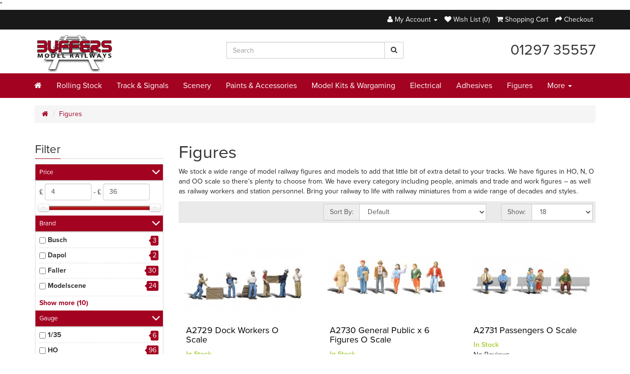

--- FILE ---
content_type: text/html; charset=utf-8
request_url: https://www.buffersmodelrailways.com/Figures-people?page=19
body_size: 9049
content:
<!DOCTYPE html>
<!--[if IE]><![endif]-->
<!--[if IE 8 ]><html dir="ltr" lang="en" class="ie8"><![endif]-->
<!--[if IE 9 ]><html dir="ltr" lang="en" class="ie9"><![endif]-->
<!--[if (gt IE 9)|!(IE)]><!-->
<html dir="ltr" lang="en">
<!--<![endif]-->
<head>
<meta charset="UTF-8" />
<meta name="viewport" content="width=device-width, initial-scale=1">
<meta http-equiv="X-UA-Compatible" content="IE=edge">
<title>Model Railway Figures and People</title>
<base href="https://www.buffersmodelrailways.com/" />
<meta name="description" content="A wide range of model railway figures and models to add that little bit of extra detail to your tracks. We have figures in HO, N, O and OO scale" />
<meta name="keywords" content= "Model, figures, N, OO, O" />
<script src="catalog/view/javascript/jquery/jquery-2.1.1.min.js" type="text/javascript"></script>
<link href="catalog/view/javascript/bootstrap/css/bootstrap.min.css" rel="stylesheet" media="screen" />
				
				<script src="catalog/view/javascript/mf/jquery-ui.min.js" type="text/javascript"></script>
			
<script src="catalog/view/javascript/bootstrap/js/bootstrap.min.js" type="text/javascript"></script>
<link href="catalog/view/javascript/font-awesome/css/font-awesome.min.css" rel="stylesheet" type="text/css" />
<link href="catalog/view/theme/smo2/stylesheet/stylesheet.css" rel="stylesheet">
<link href="catalog/view/theme/default/stylesheet/mf/jquery-ui.min.css?v2.0.3.9" type="text/css" rel="stylesheet" media="screen" />
<link href="catalog/view/theme/default/stylesheet/mf/style.css?v2.0.3.9" type="text/css" rel="stylesheet" media="screen" />
<link href="catalog/view/theme/default/stylesheet/mf/style-2.css?v2.0.3.9" type="text/css" rel="stylesheet" media="screen" />
<script src="catalog/view/javascript/common.js" type="text/javascript"></script>
<script src="catalog/view/theme/smo2/js/ajs.js" type="text/javascript"></script>
<link href="https://www.buffersmodelrailways.com/Figures-people" rel="canonical" />
<link href="https://www.buffersmodelrailways.com/Figures-people?page=18" rel="prev" />
<link href="https://www.buffersmodelrailways.com/Figures-people?page=20" rel="next" />
<link href="https://www.buffersmodelrailways.com/image/catalog/Buffers Favicon PNG.png" rel="icon" />
<script src="catalog/view/javascript/mf/iscroll.js?v2.0.3.9" type="text/javascript"></script>
<script src="catalog/view/javascript/mf/mega_filter.js?v2.0.3.9" type="text/javascript"></script>
<script>
  (function(i,s,o,g,r,a,m){i['GoogleAnalyticsObject']=r;i[r]=i[r]||function(){
  (i[r].q=i[r].q||[]).push(arguments)},i[r].l=1*new Date();a=s.createElement(o),
  m=s.getElementsByTagName(o)[0];a.async=1;a.src=g;m.parentNode.insertBefore(a,m)
  })(window,document,'script','https://www.google-analytics.com/analytics.js','ga');

  ga('create', 'UA-85900645-1', 'auto');
  ga('send', 'pageview');

</script><script src="https://use.typekit.net/lvx6iuo.js"></script>
<script>try{Typekit.load({ async: true });}catch(e){}</script>
<!-- Global site tag (gtag.js) - Google Analytics -->
<script async src="https://www.googletagmanager.com/gtag/js?id=G-FMBG73Z3W9"></script>"
<script>
window.dataLayer = window.dataLayer || [];
function gtag(){dataLayer.push(arguments);}
gtag('js', new Date());

gtag('config', 'G-FMBG73Z3W9');
</script>
</head>
<body class="product-category-51">
<header id="header">
	<div id="header-top" class="hidden-xs">
		<div class="container">
			<div class="row">
				<div class="col-sm-6">
									</div>
				<div class="col-sm-6">
					<ul class="list-inline text-right">
						<li class="dropdown"><a href="https://www.buffersmodelrailways.com/index.php?route=account/account" title="My Account" class="dropdown-toggle" data-toggle="dropdown"><i class="fa fa-user"></i> <span class="hidden-xs hidden-sm hidden-md">My Account</span> <span class="caret"></span></a>
							<ul class="dropdown-menu dropdown-menu-left">
																<li><a href="https://www.buffersmodelrailways.com/index.php?route=account/register">Register</a></li>
								<li><a href="https://www.buffersmodelrailways.com/index.php?route=account/login">Login</a></li>
															</ul>
						</li>
					<li><a href="https://www.buffersmodelrailways.com/index.php?route=account/wishlist" id="wishlist-total" title="Wish List (0)"><i class="fa fa-heart"></i> <span class="hidden-xs hidden-sm hidden-md">Wish List (0)</span></a></li>
					<li><a href="https://www.buffersmodelrailways.com/index.php?route=checkout/cart" title="Shopping Cart"><i class="fa fa-shopping-cart"></i> <span class="hidden-xs hidden-sm hidden-md">Shopping Cart</span></a></li>
					<li><a href="https://www.buffersmodelrailways.com/index.php?route=checkout/checkout" title="Checkout"><i class="fa fa-share"></i> <span class="hidden-xs hidden-sm hidden-md">Checkout</span></a></li>
					</ul>
				</div>
		</div> <!-- row -->
		</div> <!-- container -->
	</div> <!-- header-top -->
	<div class="container">
		<div class="row hc">
			<div class="col-sm-2">
				<div id="logo">
										<a href="https://www.buffersmodelrailways.com/index.php?route=common/home"><img src="https://www.buffersmodelrailways.com/image/catalog/design/bufferes_model_railways.jpg" title="Buffers Model Railways" alt="Buffers Model Railways" class="img-responsive" /></a>
									</div>
			</div>
			<div class="col-sm-4 col-sm-offset-2 text-right">
				<div id="search" class="input-group">
  <input type="text" name="search" value="" placeholder="Search" class="form-control" />
  <span class="input-group-btn">
    <button type="button" class="btn btn-default"><i class="fa fa-search"></i></button>
  </span>
</div>
<style>
#search .dropdown {
    position: absolute;
    top: 35px;
    left: 0;
    padding: 0 5px 0 0;
    width: 100%;
    z-index: 999;
    background-color: hsl(0, 0%, 100%);
    border: 1px solid hsl(0, 0%, 92%);
}
</style>
<script type="text/javascript">

var field = jQuery('#search input[name=\'search\']').val(),
		appendpoint = jQuery('#search .input-group-btn');
jQuery(field).on('keydown', function() {
	jQuery('#search .dropdown').remove();
	if ( field.length > 2 ) {
		jQuery.ajax({
			type:'POST',
			url: '/index.php?route=common/search/liveSearch',
			data: field,
			dataType: 'json',
			success: function(json) {
				var stuff = '<div class="dropdown"><ul class="list-unstyled text-left">';
				jQuery.each(json, function(item) {
					stuff += '<li class="row">';
					stuff += '<a href="'+json[item]['href']+'">';
			  	stuff += '<div class="img col-xs-2"><img class="img-responsive" src="'+json[item]['image']+'" /></div>';
			  	stuff += '<div class="name col-xs-7">'+json[item]['name']+'</div>';
			  	stuff += '<div class="price col-xs-3">'+json[item]['price']+'</div>';
				});
				jQuery(appendpoint).after(stuff)
			}
		});
	}
});

</script>
			</div>
			<div class="col-sm-4 text-right"><h4 class="h2" style="margin-top:25px;">01297 35557</h4>
			</div>
		</div>
	</div> <!-- container -->
	<div id="header-bottom" class="hidden-xs hidden-sm">
		<div class="container">
		<div class="row">
			<div class="">
				<div class="collapse navbar-collapse navbar-ex1-collapse">
					<ul class="nav navbar-nav">
						<li><a href="/" ><i class="fa fa-home"></i></a></li>
																<li><a href="https://www.buffersmodelrailways.com/rolling-stock-2052624141">Rolling Stock</a></li>
																<li><a href="https://www.buffersmodelrailways.com/track-and-signals">Track &amp; Signals</a></li>
																<li><a href="https://www.buffersmodelrailways.com/scenery-2009623574">Scenery </a></li>
																<li><a href="https://www.buffersmodelrailways.com/paints-weathering-and-brushes">Paints &amp; Accessories</a></li>
																<li><a href="https://www.buffersmodelrailways.com/Model-Kits">Model Kits &amp; Wargaming</a></li>
																<li><a href="https://www.buffersmodelrailways.com/Electrical-power-control">Electrical </a></li>
																<li><a href="https://www.buffersmodelrailways.com/adhesives-2143688292">Adhesives</a></li>
																<li><a href="https://www.buffersmodelrailways.com/Figures-people">Figures</a></li>
													<li class="dropdown"><a href="#toggle" data-toggle="dropdown">More <span class="caret"></span>
							<ul class="dropdown-menu dropdown-menu-right">
																				<li><a href="https://www.buffersmodelrailways.com/publications-and-dvds">Publications</a></li>
																				<li><a href="https://www.buffersmodelrailways.com/index.php?route=account/voucher">Gift Vouchers</a></li>
																</ul>
						</li>
					</ul>
				</div>
			</div>
		</div>
		</div>
	</div> <!-- header-bottom -->  
</header>
<div class="navmenu navmenu-smo2 navmenu-fixed-left offcanvas">
	<span class="mob-section">Categories</span>
	<ul class="nav navmenu-nav">
				<li><a href="https://www.buffersmodelrailways.com/rolling-stock-2052624141">Rolling Stock</a></li>
				<li><a href="https://www.buffersmodelrailways.com/track-and-signals">Track &amp; Signals</a></li>
				<li><a href="https://www.buffersmodelrailways.com/scenery-2009623574">Scenery </a></li>
				<li><a href="https://www.buffersmodelrailways.com/paints-weathering-and-brushes">Paints &amp; Accessories</a></li>
				<li><a href="https://www.buffersmodelrailways.com/Model-Kits">Model Kits &amp; Wargaming</a></li>
				<li><a href="https://www.buffersmodelrailways.com/Electrical-power-control">Electrical </a></li>
				<li><a href="https://www.buffersmodelrailways.com/adhesives-2143688292">Adhesives</a></li>
				<li><a href="https://www.buffersmodelrailways.com/Figures-people">Figures</a></li>
				<li><a href="https://www.buffersmodelrailways.com/tools-and-fixings-646048204">Tools and Fixings</a></li>
				<li><a href="https://www.buffersmodelrailways.com/publications-and-dvds">Publications</a></li>
				<li><a href="https://www.buffersmodelrailways.com/index.php?route=account/voucher">Gift Vouchers</a></li>
			</ul>

	<span class="mob-section">Account &amp; Cart</span>
	<ul class="nav navmenu-nav">
		<li><a href="https://www.buffersmodelrailways.com/index.php?route=account/account">My Account</a></li>
		<li><a href="https://www.buffersmodelrailways.com/index.php?route=account/wishlist" id="wishlist-total" title="Wish List (0)">Wish List (0)</a></li>
		<li><a href="https://www.buffersmodelrailways.com/index.php?route=checkout/cart" title="Shopping Cart">Shopping Cart</a></li>
		<li><a href="https://www.buffersmodelrailways.com/index.php?route=checkout/checkout" title="Checkout">Checkout</a></li>
	</ul>
</div>

<div class="navbar navbar-fixed-top hidden-md hidden-lg">
	<button type="button" class="navbar-toggle" data-toggle="offcanvas" data-target=".navmenu" data-canvas="body">
		<span class="icon-bar"></span>
		<span class="icon-bar"></span>
		<span class="icon-bar"></span>
	</button>
</div>
<div class="container">
	<ul class="breadcrumb">
				<li><a href="https://www.buffersmodelrailways.com/index.php?route=common/home"><i class="fa fa-home"></i></a></li>
				<li><a href="https://www.buffersmodelrailways.com/Figures-people">Figures</a></li>
			</ul>
	<div class="row"><aside id="column-left" class="col-md-3 hidden-sm hidden-xs">
    	<script type="text/javascript">
		MegaFilter.prototype.beforeRequest = function() {
	var self = this;
};

MegaFilter.prototype.beforeRender = function( htmlResponse, htmlContent, json ) {
	var self = this;
};

MegaFilter.prototype.afterRender = function( htmlResponse, htmlContent, json ) {
	var self = this;
};
	</script>



<div class="box mfilter-box mfilter-column_left" id="mfilter-box-1">
			<h3 class="box-heading">Filter</h3>
		<div class="box-content mfilter-content">
				<ul>
											<li
					data-type="price"
					data-base-type="price"
					data-id="price"
					data-seo-name="price"
					data-inline-horizontal="0"
										data-display-live-filter="0"
					data-display-list-of-items=""
					class="mfilter-filter-item mfilter-price mfilter-price"
					>
					
											<div class="mfilter-heading">
							<div class="mfilter-heading-content">
								<div class="mfilter-heading-text"><span>Price</span></div>
								<i class="mfilter-head-icon"></i>
							</div>
						</div>
										
					<div class="mfilter-content-opts">
						<div class="mfilter-opts-container">
							<div class="mfilter-content-wrapper">
								<div class="mfilter-options">
																			<div class="mfilter-option mfilter-price">
											<div class="mfilter-price-inputs">
												£												<input
													id="mfilter-opts-price-min"
													type="text"
													class="form-control"
													value=""
													/>
																										-
												£												<input
													id="mfilter-opts-price-max"
													type="text"
													class="form-control"
													value=""
													/>
																								</div>
											<div class="mfilter-price-slider">
												<div id="mfilter-price-slider"></div>
											</div>
										</div>
																	</div>
							</div>
						</div>
					</div>
				</li>
											<li
					data-type="checkbox"
					data-base-type="attribute"
					data-id="7"
					data-seo-name="7-brand"
					data-inline-horizontal="0"
										data-display-live-filter="0"
					data-display-list-of-items=""
					class="mfilter-filter-item mfilter-checkbox mfilter-attribute mfilter-attributes"
					>
					
											<div class="mfilter-heading">
							<div class="mfilter-heading-content">
								<div class="mfilter-heading-text"><span>Brand</span></div>
								<i class="mfilter-head-icon"></i>
							</div>
						</div>
										
					<div class="mfilter-content-opts">
						<div class="mfilter-opts-container">
							<div class="mfilter-content-wrapper">
								<div class="mfilter-options">
																													<div class="mfilter-options-container">
											<div class="mfilter-tb">
																																														<div class="mfilter-option mfilter-tb-as-tr">
													<div class="mfilter-tb-as-td mfilter-col-input">
														<input 
															id="mfilter-opts-attribs-1-7-5422bb49eb7e620c7b5fc0ddc1bf1b1c" 
															name="7-brand"
															type="checkbox"
																														value="Busch" />
													</div>
													<label class="mfilter-tb-as-td" for="mfilter-opts-attribs-1-7-5422bb49eb7e620c7b5fc0ddc1bf1b1c">
																													Busch																											</label>
													<div class="mfilter-tb-as-td mfilter-col-count"><span class="mfilter-counter">0</span></div>
												</div>
																																															<div class="mfilter-option mfilter-tb-as-tr">
													<div class="mfilter-tb-as-td mfilter-col-input">
														<input 
															id="mfilter-opts-attribs-1-7-ea2d78700ad1a6a1619c7792780da2af" 
															name="7-brand"
															type="checkbox"
																														value="Dapol" />
													</div>
													<label class="mfilter-tb-as-td" for="mfilter-opts-attribs-1-7-ea2d78700ad1a6a1619c7792780da2af">
																													Dapol																											</label>
													<div class="mfilter-tb-as-td mfilter-col-count"><span class="mfilter-counter">0</span></div>
												</div>
																																															<div class="mfilter-option mfilter-tb-as-tr">
													<div class="mfilter-tb-as-td mfilter-col-input">
														<input 
															id="mfilter-opts-attribs-1-7-40601433c1cd0ab79c5dc34b2a0844c6" 
															name="7-brand"
															type="checkbox"
																														value="Faller" />
													</div>
													<label class="mfilter-tb-as-td" for="mfilter-opts-attribs-1-7-40601433c1cd0ab79c5dc34b2a0844c6">
																													Faller																											</label>
													<div class="mfilter-tb-as-td mfilter-col-count"><span class="mfilter-counter">0</span></div>
												</div>
																																															<div class="mfilter-option mfilter-tb-as-tr">
													<div class="mfilter-tb-as-td mfilter-col-input">
														<input 
															id="mfilter-opts-attribs-1-7-156bfe3454bf2f5ba2f004a285c8d040" 
															name="7-brand"
															type="checkbox"
																														value="Modelscene" />
													</div>
													<label class="mfilter-tb-as-td" for="mfilter-opts-attribs-1-7-156bfe3454bf2f5ba2f004a285c8d040">
																													Modelscene																											</label>
													<div class="mfilter-tb-as-td mfilter-col-count"><span class="mfilter-counter">0</span></div>
												</div>
																																															<div class="mfilter-option mfilter-tb-as-tr">
													<div class="mfilter-tb-as-td mfilter-col-input">
														<input 
															id="mfilter-opts-attribs-1-7-941e6b78ef5ddf369c7fc2213b3dbd54" 
															name="7-brand"
															type="checkbox"
																														value="Noch" />
													</div>
													<label class="mfilter-tb-as-td" for="mfilter-opts-attribs-1-7-941e6b78ef5ddf369c7fc2213b3dbd54">
																													Noch																											</label>
													<div class="mfilter-tb-as-td mfilter-col-count"><span class="mfilter-counter">0</span></div>
												</div>
																																															<div class="mfilter-option mfilter-tb-as-tr">
													<div class="mfilter-tb-as-td mfilter-col-input">
														<input 
															id="mfilter-opts-attribs-1-7-0868d3b3d682a8180b32c4eb24964ef0" 
															name="7-brand"
															type="checkbox"
																														value="P &amp; D Marsh" />
													</div>
													<label class="mfilter-tb-as-td" for="mfilter-opts-attribs-1-7-0868d3b3d682a8180b32c4eb24964ef0">
																													P &amp; D Marsh																											</label>
													<div class="mfilter-tb-as-td mfilter-col-count"><span class="mfilter-counter">0</span></div>
												</div>
																																															<div class="mfilter-option mfilter-tb-as-tr">
													<div class="mfilter-tb-as-td mfilter-col-input">
														<input 
															id="mfilter-opts-attribs-1-7-2aa6cf518aa14a17d781916fd2e2845e" 
															name="7-brand"
															type="checkbox"
																														value="P&amp;D Marsh" />
													</div>
													<label class="mfilter-tb-as-td" for="mfilter-opts-attribs-1-7-2aa6cf518aa14a17d781916fd2e2845e">
																													P&amp;D Marsh																											</label>
													<div class="mfilter-tb-as-td mfilter-col-count"><span class="mfilter-counter">0</span></div>
												</div>
																																															<div class="mfilter-option mfilter-tb-as-tr">
													<div class="mfilter-tb-as-td mfilter-col-input">
														<input 
															id="mfilter-opts-attribs-1-7-57cfb26a151c4a38e3272eb16c934d26" 
															name="7-brand"
															type="checkbox"
																														value="Preiser" />
													</div>
													<label class="mfilter-tb-as-td" for="mfilter-opts-attribs-1-7-57cfb26a151c4a38e3272eb16c934d26">
																													Preiser																											</label>
													<div class="mfilter-tb-as-td mfilter-col-count"><span class="mfilter-counter">0</span></div>
												</div>
																																															<div class="mfilter-option mfilter-tb-as-tr">
													<div class="mfilter-tb-as-td mfilter-col-input">
														<input 
															id="mfilter-opts-attribs-1-7-7815e8dadbade2d5ee05fe9f54f12f92" 
															name="7-brand"
															type="checkbox"
																														value="Scenecraft By Bachmann" />
													</div>
													<label class="mfilter-tb-as-td" for="mfilter-opts-attribs-1-7-7815e8dadbade2d5ee05fe9f54f12f92">
																													Scenecraft By Bachmann																											</label>
													<div class="mfilter-tb-as-td mfilter-col-count"><span class="mfilter-counter">0</span></div>
												</div>
																																															<div class="mfilter-option mfilter-tb-as-tr">
													<div class="mfilter-tb-as-td mfilter-col-input">
														<input 
															id="mfilter-opts-attribs-1-7-394c0f404f7ed7b643b3556030fd6006" 
															name="7-brand"
															type="checkbox"
																														value="Scenecraft by Graham Farish" />
													</div>
													<label class="mfilter-tb-as-td" for="mfilter-opts-attribs-1-7-394c0f404f7ed7b643b3556030fd6006">
																													Scenecraft by Graham Farish																											</label>
													<div class="mfilter-tb-as-td mfilter-col-count"><span class="mfilter-counter">0</span></div>
												</div>
																																															<div class="mfilter-option mfilter-tb-as-tr">
													<div class="mfilter-tb-as-td mfilter-col-input">
														<input 
															id="mfilter-opts-attribs-1-7-723fcd94dba0049d3b661eee2573b582" 
															name="7-brand"
															type="checkbox"
																														value="Tamiya" />
													</div>
													<label class="mfilter-tb-as-td" for="mfilter-opts-attribs-1-7-723fcd94dba0049d3b661eee2573b582">
																													Tamiya																											</label>
													<div class="mfilter-tb-as-td mfilter-col-count"><span class="mfilter-counter">0</span></div>
												</div>
																																															<div class="mfilter-option mfilter-tb-as-tr">
													<div class="mfilter-tb-as-td mfilter-col-input">
														<input 
															id="mfilter-opts-attribs-1-7-1c6849f07962ebeba915fc8ecb22d6cc" 
															name="7-brand"
															type="checkbox"
																														value="Viessmann" />
													</div>
													<label class="mfilter-tb-as-td" for="mfilter-opts-attribs-1-7-1c6849f07962ebeba915fc8ecb22d6cc">
																													Viessmann																											</label>
													<div class="mfilter-tb-as-td mfilter-col-count"><span class="mfilter-counter">0</span></div>
												</div>
																																															<div class="mfilter-option mfilter-tb-as-tr">
													<div class="mfilter-tb-as-td mfilter-col-input">
														<input 
															id="mfilter-opts-attribs-1-7-59a294286f1d5c1b8ade510a34087663" 
															name="7-brand"
															type="checkbox"
																														value="Vollmer" />
													</div>
													<label class="mfilter-tb-as-td" for="mfilter-opts-attribs-1-7-59a294286f1d5c1b8ade510a34087663">
																													Vollmer																											</label>
													<div class="mfilter-tb-as-td mfilter-col-count"><span class="mfilter-counter">0</span></div>
												</div>
																																															<div class="mfilter-option mfilter-tb-as-tr">
													<div class="mfilter-tb-as-td mfilter-col-input">
														<input 
															id="mfilter-opts-attribs-1-7-330d9a27f134ae265b7fa8ba2da01b6d" 
															name="7-brand"
															type="checkbox"
																														value="Woodland Scenics" />
													</div>
													<label class="mfilter-tb-as-td" for="mfilter-opts-attribs-1-7-330d9a27f134ae265b7fa8ba2da01b6d">
																													Woodland Scenics																											</label>
													<div class="mfilter-tb-as-td mfilter-col-count"><span class="mfilter-counter">0</span></div>
												</div>
																																		</div>
										</div>
																	</div>
							</div>
						</div>
					</div>
				</li>
											<li
					data-type="checkbox"
					data-base-type="attribute"
					data-id="1"
					data-seo-name="1-gauge"
					data-inline-horizontal="0"
										data-display-live-filter="0"
					data-display-list-of-items=""
					class="mfilter-filter-item mfilter-checkbox mfilter-attribute mfilter-attributes"
					>
					
											<div class="mfilter-heading">
							<div class="mfilter-heading-content">
								<div class="mfilter-heading-text"><span>Gauge</span></div>
								<i class="mfilter-head-icon"></i>
							</div>
						</div>
										
					<div class="mfilter-content-opts">
						<div class="mfilter-opts-container">
							<div class="mfilter-content-wrapper">
								<div class="mfilter-options">
																													<div class="mfilter-options-container">
											<div class="mfilter-tb">
																																														<div class="mfilter-option mfilter-tb-as-tr">
													<div class="mfilter-tb-as-td mfilter-col-input">
														<input 
															id="mfilter-opts-attribs-1-1-d319dd11fb6b116f0a8f0a8ac6dd7267" 
															name="1-gauge"
															type="checkbox"
																														value="1/35" />
													</div>
													<label class="mfilter-tb-as-td" for="mfilter-opts-attribs-1-1-d319dd11fb6b116f0a8f0a8ac6dd7267">
																													1/35																											</label>
													<div class="mfilter-tb-as-td mfilter-col-count"><span class="mfilter-counter">0</span></div>
												</div>
																																															<div class="mfilter-option mfilter-tb-as-tr">
													<div class="mfilter-tb-as-td mfilter-col-input">
														<input 
															id="mfilter-opts-attribs-1-1-3969dc7ec85ba96faa4cc7c446f7401c" 
															name="1-gauge"
															type="checkbox"
																														value="HO" />
													</div>
													<label class="mfilter-tb-as-td" for="mfilter-opts-attribs-1-1-3969dc7ec85ba96faa4cc7c446f7401c">
																													HO																											</label>
													<div class="mfilter-tb-as-td mfilter-col-count"><span class="mfilter-counter">0</span></div>
												</div>
																																															<div class="mfilter-option mfilter-tb-as-tr">
													<div class="mfilter-tb-as-td mfilter-col-input">
														<input 
															id="mfilter-opts-attribs-1-1-cc0f7e789941e07ca9192b67167c04a1" 
															name="1-gauge"
															type="checkbox"
																														value="HO/OO" />
													</div>
													<label class="mfilter-tb-as-td" for="mfilter-opts-attribs-1-1-cc0f7e789941e07ca9192b67167c04a1">
																													HO/OO																											</label>
													<div class="mfilter-tb-as-td mfilter-col-count"><span class="mfilter-counter">0</span></div>
												</div>
																																															<div class="mfilter-option mfilter-tb-as-tr">
													<div class="mfilter-tb-as-td mfilter-col-input">
														<input 
															id="mfilter-opts-attribs-1-1-8d9c307cb7f3c4a32822a51922d1ceaa" 
															name="1-gauge"
															type="checkbox"
																														value="N" />
													</div>
													<label class="mfilter-tb-as-td" for="mfilter-opts-attribs-1-1-8d9c307cb7f3c4a32822a51922d1ceaa">
																													N																											</label>
													<div class="mfilter-tb-as-td mfilter-col-count"><span class="mfilter-counter">0</span></div>
												</div>
																																															<div class="mfilter-option mfilter-tb-as-tr">
													<div class="mfilter-tb-as-td mfilter-col-input">
														<input 
															id="mfilter-opts-attribs-1-1-f186217753c37b9b9f958d906208506e" 
															name="1-gauge"
															type="checkbox"
																														value="O" />
													</div>
													<label class="mfilter-tb-as-td" for="mfilter-opts-attribs-1-1-f186217753c37b9b9f958d906208506e">
																													O																											</label>
													<div class="mfilter-tb-as-td mfilter-col-count"><span class="mfilter-counter">0</span></div>
												</div>
																																															<div class="mfilter-option mfilter-tb-as-tr">
													<div class="mfilter-tb-as-td mfilter-col-input">
														<input 
															id="mfilter-opts-attribs-1-1-e48bf9dad3f5d442f9d14d931be6f43e" 
															name="1-gauge"
															type="checkbox"
																														value="OO" />
													</div>
													<label class="mfilter-tb-as-td" for="mfilter-opts-attribs-1-1-e48bf9dad3f5d442f9d14d931be6f43e">
																													OO																											</label>
													<div class="mfilter-tb-as-td mfilter-col-count"><span class="mfilter-counter">0</span></div>
												</div>
																																															<div class="mfilter-option mfilter-tb-as-tr">
													<div class="mfilter-tb-as-td mfilter-col-input">
														<input 
															id="mfilter-opts-attribs-1-1-05ca2b2d24ae3f3d47b50e0eb27945c7" 
															name="1-gauge"
															type="checkbox"
																														value="OO/HO" />
													</div>
													<label class="mfilter-tb-as-td" for="mfilter-opts-attribs-1-1-05ca2b2d24ae3f3d47b50e0eb27945c7">
																													OO/HO																											</label>
													<div class="mfilter-tb-as-td mfilter-col-count"><span class="mfilter-counter">0</span></div>
												</div>
																																		</div>
										</div>
																	</div>
							</div>
						</div>
					</div>
				</li>
											<li
					data-type="checkbox"
					data-base-type="attribute"
					data-id="3"
					data-seo-name="3-type"
					data-inline-horizontal="0"
										data-display-live-filter="0"
					data-display-list-of-items=""
					class="mfilter-filter-item mfilter-checkbox mfilter-attribute mfilter-attributes"
					>
					
											<div class="mfilter-heading">
							<div class="mfilter-heading-content">
								<div class="mfilter-heading-text"><span>Type</span></div>
								<i class="mfilter-head-icon"></i>
							</div>
						</div>
										
					<div class="mfilter-content-opts">
						<div class="mfilter-opts-container">
							<div class="mfilter-content-wrapper">
								<div class="mfilter-options">
																													<div class="mfilter-options-container">
											<div class="mfilter-tb">
																																														<div class="mfilter-option mfilter-tb-as-tr">
													<div class="mfilter-tb-as-td mfilter-col-input">
														<input 
															id="mfilter-opts-attribs-1-3-98edb85b00d9527ad5acebe451b3fae6" 
															name="3-type"
															type="checkbox"
																														value="Accessories" />
													</div>
													<label class="mfilter-tb-as-td" for="mfilter-opts-attribs-1-3-98edb85b00d9527ad5acebe451b3fae6">
																													Accessories																											</label>
													<div class="mfilter-tb-as-td mfilter-col-count"><span class="mfilter-counter">0</span></div>
												</div>
																																															<div class="mfilter-option mfilter-tb-as-tr">
													<div class="mfilter-tb-as-td mfilter-col-input">
														<input 
															id="mfilter-opts-attribs-1-3-338b6e271aed5a56a48fa1fe89dbaaf6" 
															name="3-type"
															type="checkbox"
																														value="Animals" />
													</div>
													<label class="mfilter-tb-as-td" for="mfilter-opts-attribs-1-3-338b6e271aed5a56a48fa1fe89dbaaf6">
																													Animals																											</label>
													<div class="mfilter-tb-as-td mfilter-col-count"><span class="mfilter-counter">0</span></div>
												</div>
																																															<div class="mfilter-option mfilter-tb-as-tr">
													<div class="mfilter-tb-as-td mfilter-col-input">
														<input 
															id="mfilter-opts-attribs-1-3-a12f2e8a04febc92e50297681498ee02" 
															name="3-type"
															type="checkbox"
																														value="At Work" />
													</div>
													<label class="mfilter-tb-as-td" for="mfilter-opts-attribs-1-3-a12f2e8a04febc92e50297681498ee02">
																													At Work																											</label>
													<div class="mfilter-tb-as-td mfilter-col-count"><span class="mfilter-counter">0</span></div>
												</div>
																																															<div class="mfilter-option mfilter-tb-as-tr">
													<div class="mfilter-tb-as-td mfilter-col-input">
														<input 
															id="mfilter-opts-attribs-1-3-64e4aca4297806247f62a7b5f8cbd3df" 
															name="3-type"
															type="checkbox"
																														value="Children" />
													</div>
													<label class="mfilter-tb-as-td" for="mfilter-opts-attribs-1-3-64e4aca4297806247f62a7b5f8cbd3df">
																													Children																											</label>
													<div class="mfilter-tb-as-td mfilter-col-count"><span class="mfilter-counter">0</span></div>
												</div>
																																															<div class="mfilter-option mfilter-tb-as-tr">
													<div class="mfilter-tb-as-td mfilter-col-input">
														<input 
															id="mfilter-opts-attribs-1-3-a41c280d56445f71d02e3f54881fda70" 
															name="3-type"
															type="checkbox"
																														value="Fairy Tale" />
													</div>
													<label class="mfilter-tb-as-td" for="mfilter-opts-attribs-1-3-a41c280d56445f71d02e3f54881fda70">
																													Fairy Tale																											</label>
													<div class="mfilter-tb-as-td mfilter-col-count"><span class="mfilter-counter">0</span></div>
												</div>
																																															<div class="mfilter-option mfilter-tb-as-tr">
													<div class="mfilter-tb-as-td mfilter-col-input">
														<input 
															id="mfilter-opts-attribs-1-3-f8e19bfcbc718a84ee8ed8aae472f9e2" 
															name="3-type"
															type="checkbox"
																														value="Fantasy" />
													</div>
													<label class="mfilter-tb-as-td" for="mfilter-opts-attribs-1-3-f8e19bfcbc718a84ee8ed8aae472f9e2">
																													Fantasy																											</label>
													<div class="mfilter-tb-as-td mfilter-col-count"><span class="mfilter-counter">0</span></div>
												</div>
																																															<div class="mfilter-option mfilter-tb-as-tr">
													<div class="mfilter-tb-as-td mfilter-col-input">
														<input 
															id="mfilter-opts-attribs-1-3-b368d7f177985bbe50c6e6c991357b97" 
															name="3-type"
															type="checkbox"
																														value="Figures" />
													</div>
													<label class="mfilter-tb-as-td" for="mfilter-opts-attribs-1-3-b368d7f177985bbe50c6e6c991357b97">
																													Figures																											</label>
													<div class="mfilter-tb-as-td mfilter-col-count"><span class="mfilter-counter">0</span></div>
												</div>
																																															<div class="mfilter-option mfilter-tb-as-tr">
													<div class="mfilter-tb-as-td mfilter-col-input">
														<input 
															id="mfilter-opts-attribs-1-3-6a0401b0a3f6a6e73ef172e2555539db" 
															name="3-type"
															type="checkbox"
																														value="Hobbies" />
													</div>
													<label class="mfilter-tb-as-td" for="mfilter-opts-attribs-1-3-6a0401b0a3f6a6e73ef172e2555539db">
																													Hobbies																											</label>
													<div class="mfilter-tb-as-td mfilter-col-count"><span class="mfilter-counter">0</span></div>
												</div>
																																															<div class="mfilter-option mfilter-tb-as-tr">
													<div class="mfilter-tb-as-td mfilter-col-input">
														<input 
															id="mfilter-opts-attribs-1-3-ed24a4645227d44d5e3355720aafc10e" 
															name="3-type"
															type="checkbox"
																														value="Locomotive" />
													</div>
													<label class="mfilter-tb-as-td" for="mfilter-opts-attribs-1-3-ed24a4645227d44d5e3355720aafc10e">
																													Locomotive																											</label>
													<div class="mfilter-tb-as-td mfilter-col-count"><span class="mfilter-counter">0</span></div>
												</div>
																																															<div class="mfilter-option mfilter-tb-as-tr">
													<div class="mfilter-tb-as-td mfilter-col-input">
														<input 
															id="mfilter-opts-attribs-1-3-7d2957dfd3b888fc4087f60c3c650953" 
															name="3-type"
															type="checkbox"
																														value="Military" />
													</div>
													<label class="mfilter-tb-as-td" for="mfilter-opts-attribs-1-3-7d2957dfd3b888fc4087f60c3c650953">
																													Military																											</label>
													<div class="mfilter-tb-as-td mfilter-col-count"><span class="mfilter-counter">0</span></div>
												</div>
																																															<div class="mfilter-option mfilter-tb-as-tr">
													<div class="mfilter-tb-as-td mfilter-col-input">
														<input 
															id="mfilter-opts-attribs-1-3-5683df776e946a22676513412910817e" 
															name="3-type"
															type="checkbox"
																														value="Motorcycle" />
													</div>
													<label class="mfilter-tb-as-td" for="mfilter-opts-attribs-1-3-5683df776e946a22676513412910817e">
																													Motorcycle																											</label>
													<div class="mfilter-tb-as-td mfilter-col-count"><span class="mfilter-counter">0</span></div>
												</div>
																																															<div class="mfilter-option mfilter-tb-as-tr">
													<div class="mfilter-tb-as-td mfilter-col-input">
														<input 
															id="mfilter-opts-attribs-1-3-defe967ad0373b2274fc298f19125ca7" 
															name="3-type"
															type="checkbox"
																														value="Moving" />
													</div>
													<label class="mfilter-tb-as-td" for="mfilter-opts-attribs-1-3-defe967ad0373b2274fc298f19125ca7">
																													Moving																											</label>
													<div class="mfilter-tb-as-td mfilter-col-count"><span class="mfilter-counter">0</span></div>
												</div>
																																															<div class="mfilter-option mfilter-tb-as-tr">
													<div class="mfilter-tb-as-td mfilter-col-input">
														<input 
															id="mfilter-opts-attribs-1-3-78386ec8f2845742c324a3d7d3e800ff" 
															name="3-type"
															type="checkbox"
																														value="People" />
													</div>
													<label class="mfilter-tb-as-td" for="mfilter-opts-attribs-1-3-78386ec8f2845742c324a3d7d3e800ff">
																													People																											</label>
													<div class="mfilter-tb-as-td mfilter-col-count"><span class="mfilter-counter">0</span></div>
												</div>
																																															<div class="mfilter-option mfilter-tb-as-tr">
													<div class="mfilter-tb-as-td mfilter-col-input">
														<input 
															id="mfilter-opts-attribs-1-3-06b4423e9d636aac1fb52f0207203bc6" 
															name="3-type"
															type="checkbox"
																														value="Professionals" />
													</div>
													<label class="mfilter-tb-as-td" for="mfilter-opts-attribs-1-3-06b4423e9d636aac1fb52f0207203bc6">
																													Professionals																											</label>
													<div class="mfilter-tb-as-td mfilter-col-count"><span class="mfilter-counter">0</span></div>
												</div>
																																															<div class="mfilter-option mfilter-tb-as-tr">
													<div class="mfilter-tb-as-td mfilter-col-input">
														<input 
															id="mfilter-opts-attribs-1-3-b13df9dcb353ff44079012ac16907b3a" 
															name="3-type"
															type="checkbox"
																														value="RUDE" />
													</div>
													<label class="mfilter-tb-as-td" for="mfilter-opts-attribs-1-3-b13df9dcb353ff44079012ac16907b3a">
																													RUDE																											</label>
													<div class="mfilter-tb-as-td mfilter-col-count"><span class="mfilter-counter">0</span></div>
												</div>
																																															<div class="mfilter-option mfilter-tb-as-tr">
													<div class="mfilter-tb-as-td mfilter-col-input">
														<input 
															id="mfilter-opts-attribs-1-3-5205c935b513ea21927c93e2b186a779" 
															name="3-type"
															type="checkbox"
																														value="Railway" />
													</div>
													<label class="mfilter-tb-as-td" for="mfilter-opts-attribs-1-3-5205c935b513ea21927c93e2b186a779">
																													Railway																											</label>
													<div class="mfilter-tb-as-td mfilter-col-count"><span class="mfilter-counter">0</span></div>
												</div>
																																															<div class="mfilter-option mfilter-tb-as-tr">
													<div class="mfilter-tb-as-td mfilter-col-input">
														<input 
															id="mfilter-opts-attribs-1-3-5f9d8e43671e9d784c5dd5bd67c3a295" 
															name="3-type"
															type="checkbox"
																														value="Seated" />
													</div>
													<label class="mfilter-tb-as-td" for="mfilter-opts-attribs-1-3-5f9d8e43671e9d784c5dd5bd67c3a295">
																													Seated																											</label>
													<div class="mfilter-tb-as-td mfilter-col-count"><span class="mfilter-counter">0</span></div>
												</div>
																																															<div class="mfilter-option mfilter-tb-as-tr">
													<div class="mfilter-tb-as-td mfilter-col-input">
														<input 
															id="mfilter-opts-attribs-1-3-fed561a86e066be5a26232626c4867a2" 
															name="3-type"
															type="checkbox"
																														value="Shopping" />
													</div>
													<label class="mfilter-tb-as-td" for="mfilter-opts-attribs-1-3-fed561a86e066be5a26232626c4867a2">
																													Shopping																											</label>
													<div class="mfilter-tb-as-td mfilter-col-count"><span class="mfilter-counter">0</span></div>
												</div>
																																															<div class="mfilter-option mfilter-tb-as-tr">
													<div class="mfilter-tb-as-td mfilter-col-input">
														<input 
															id="mfilter-opts-attribs-1-3-d23d2ff04211e8f1d629b4b4105d44ab" 
															name="3-type"
															type="checkbox"
																														value="Sitting" />
													</div>
													<label class="mfilter-tb-as-td" for="mfilter-opts-attribs-1-3-d23d2ff04211e8f1d629b4b4105d44ab">
																													Sitting																											</label>
													<div class="mfilter-tb-as-td mfilter-col-count"><span class="mfilter-counter">0</span></div>
												</div>
																																															<div class="mfilter-option mfilter-tb-as-tr">
													<div class="mfilter-tb-as-td mfilter-col-input">
														<input 
															id="mfilter-opts-attribs-1-3-f431e17ea0081a3c9e51fc240221ee21" 
															name="3-type"
															type="checkbox"
																														value="Social" />
													</div>
													<label class="mfilter-tb-as-td" for="mfilter-opts-attribs-1-3-f431e17ea0081a3c9e51fc240221ee21">
																													Social																											</label>
													<div class="mfilter-tb-as-td mfilter-col-count"><span class="mfilter-counter">0</span></div>
												</div>
																																															<div class="mfilter-option mfilter-tb-as-tr">
													<div class="mfilter-tb-as-td mfilter-col-input">
														<input 
															id="mfilter-opts-attribs-1-3-96faa3e6c45bb5a07bcc0bcd3be37654" 
															name="3-type"
															type="checkbox"
																														value="Sport" />
													</div>
													<label class="mfilter-tb-as-td" for="mfilter-opts-attribs-1-3-96faa3e6c45bb5a07bcc0bcd3be37654">
																													Sport																											</label>
													<div class="mfilter-tb-as-td mfilter-col-count"><span class="mfilter-counter">0</span></div>
												</div>
																																															<div class="mfilter-option mfilter-tb-as-tr">
													<div class="mfilter-tb-as-td mfilter-col-input">
														<input 
															id="mfilter-opts-attribs-1-3-a66b284e632fb96f19e27dca96b78fd7" 
															name="3-type"
															type="checkbox"
																														value="Standing" />
													</div>
													<label class="mfilter-tb-as-td" for="mfilter-opts-attribs-1-3-a66b284e632fb96f19e27dca96b78fd7">
																													Standing																											</label>
													<div class="mfilter-tb-as-td mfilter-col-count"><span class="mfilter-counter">0</span></div>
												</div>
																																															<div class="mfilter-option mfilter-tb-as-tr">
													<div class="mfilter-tb-as-td mfilter-col-input">
														<input 
															id="mfilter-opts-attribs-1-3-bca9308f7e0178518187ec313be20d8a" 
															name="3-type"
															type="checkbox"
																														value="Un-Painted" />
													</div>
													<label class="mfilter-tb-as-td" for="mfilter-opts-attribs-1-3-bca9308f7e0178518187ec313be20d8a">
																													Un-Painted																											</label>
													<div class="mfilter-tb-as-td mfilter-col-count"><span class="mfilter-counter">0</span></div>
												</div>
																																															<div class="mfilter-option mfilter-tb-as-tr">
													<div class="mfilter-tb-as-td mfilter-col-input">
														<input 
															id="mfilter-opts-attribs-1-3-fa89e598c2b27f8d90fac1712c48d4cb" 
															name="3-type"
															type="checkbox"
																														value="Wedding" />
													</div>
													<label class="mfilter-tb-as-td" for="mfilter-opts-attribs-1-3-fa89e598c2b27f8d90fac1712c48d4cb">
																													Wedding																											</label>
													<div class="mfilter-tb-as-td mfilter-col-count"><span class="mfilter-counter">0</span></div>
												</div>
																																															<div class="mfilter-option mfilter-tb-as-tr">
													<div class="mfilter-tb-as-td mfilter-col-input">
														<input 
															id="mfilter-opts-attribs-1-3-b18e66b41efd9a3df1a7bc8758da1883" 
															name="3-type"
															type="checkbox"
																														value="Winter" />
													</div>
													<label class="mfilter-tb-as-td" for="mfilter-opts-attribs-1-3-b18e66b41efd9a3df1a7bc8758da1883">
																													Winter																											</label>
													<div class="mfilter-tb-as-td mfilter-col-count"><span class="mfilter-counter">0</span></div>
												</div>
																																															<div class="mfilter-option mfilter-tb-as-tr">
													<div class="mfilter-tb-as-td mfilter-col-input">
														<input 
															id="mfilter-opts-attribs-1-3-36fa3a193d737e5ad86441e422ed5a78" 
															name="3-type"
															type="checkbox"
																														value="social" />
													</div>
													<label class="mfilter-tb-as-td" for="mfilter-opts-attribs-1-3-36fa3a193d737e5ad86441e422ed5a78">
																													social																											</label>
													<div class="mfilter-tb-as-td mfilter-col-count"><span class="mfilter-counter">0</span></div>
												</div>
																																		</div>
										</div>
																	</div>
							</div>
						</div>
					</div>
				</li>
					</ul>
			</div>
</div>


<script type="text/javascript">
	MegaFilterLang.text_display = 'Display';
	MegaFilterLang.text_list	= 'List';
	MegaFilterLang.text_grid	= 'Grid';
	MegaFilterLang.text_select	= 'Select...';
	
	jQuery().ready(function(){
		jQuery('#mfilter-box-1').each(function(){
			var _t = jQuery(this).addClass('init'),
				_p = { };
			
			for( var i = 0; i < MegaFilterINSTANCES.length; i++ ) {
				if( _t.attr('id') == MegaFilterINSTANCES[i]._box.attr('id') ) {
					return;
				}
			}
			
							_p['path'] = '51';
						
			MegaFilterINSTANCES.push((new MegaFilter()).init( _t, {
				'idx'					: '1',
				'route'					: 'cHJvZHVjdC9jYXRlZ29yeQ==',
				'routeProduct'			: 'cHJvZHVjdC9wcm9kdWN0',
				'routeHome'				: 'Y29tbW9uL2hvbWU=',
				'routeCategory'			: 'cHJvZHVjdC9jYXRlZ29yeQ==',
				'contentSelector'		: '#mfilter-content-container',
				'refreshResults'		: 'with_delay',
				'refreshDelay'			: 1000,
				'autoScroll'			: false,
				'ajaxInfoUrl'			: 'https://www.buffersmodelrailways.com/index.php?route=module/mega_filter/ajaxinfo',
				'ajaxResultsUrl'		: 'https://www.buffersmodelrailways.com/index.php?route=module/mega_filter/results',
				'ajaxCategoryUrl'		: 'https://www.buffersmodelrailways.com/index.php?route=module/mega_filter/categories',
				'priceMin'				: 4,
				'priceMax'				: 36,
				'mijoshop'				: false,
				'joo_cart'				: false,
				'showNumberOfProducts'	: true,
				'calculateNumberOfProducts' : true,
				'addPixelsFromTop'		: 0,
				'displayListOfItems'	: {
					'type'				: 'button_more',
					'limit_of_items'	: 4,
					'maxHeight'			: 155,
					'textMore'			: 'Show more (%s)',
					'textLess'			: 'Show less'
				},
				'smp'					: {
					'isInstalled'			: false,
					'disableConvertUrls'	: false				},
				'params'					: _p,
				'inStockDefaultSelected'	: false,
				'inStockStatus'				: '7',
				'showLoaderOverResults'		: true,
				'showLoaderOverFilter'		: false,
				'hideInactiveValues'		: true,
				'manualInit'				: false,
				'homePageAJAX'				: false,
				'homePageContentSelector'	: '#content',
				'ajaxPagination'			: false,
				'text'						: {
					'loading'		: 'Loading...',
					'go_to_top'		: 'Go to top',
					'init_filter'	: 'Initialize the filter',
					'initializing'	: 'Initializing...'
				},
				'direction'				: 'ltr',
				'seo' : {
					'enabled'	: true,
					'alias'		: ''
				}
			}));
		});
	});
</script>
      </aside>
								<div id="content" class="col-md-9"><div id="mfilter-content-container">
			<h1>Figures</h1>
			<div class="row">
								<div class="col-xs-12"><p class="MsoNormal"><span style="mso-fareast-font-family:&quot;Times New Roman&quot;;
mso-bidi-font-family:Calibri;mso-bidi-theme-font:minor-latin;color:#222222;
mso-fareast-language:EN-GB">We stock a wide range of model railway figures and
models to add that little bit of extra detail to your tracks. We have figures
in HO, N, O and OO scale so there’s plenty to choose from. We have every
category including people, animals and trade and work figures – as well as
railway workers and station personnel. Bring your railway to life with railway
miniatures from a wide range of decades and styles.&nbsp;<o:p></o:p></span></p></div>
							</div>
						<div class="psort">
			<div class="row">
				<div class="col-md-4">
      				</div>
				<div class="col-md-5">
					<div class="input-group">
						<span class="input-group-addon" for="input-sort">Sort By:</span>
						<select id="input-sort" class="form-control" onchange="location = this.value;">
																					<option value="https://www.buffersmodelrailways.com/Figures-people?sort=p.sort_order&amp;order=ASC" selected="selected">Default</option>
																												<option value="https://www.buffersmodelrailways.com/Figures-people?sort=pd.name&amp;order=ASC">Name (A - Z)</option>
																												<option value="https://www.buffersmodelrailways.com/Figures-people?sort=pd.name&amp;order=DESC">Name (Z - A)</option>
																												<option value="https://www.buffersmodelrailways.com/Figures-people?sort=p.price&amp;order=ASC">Price (Low &gt; High)</option>
																												<option value="https://www.buffersmodelrailways.com/Figures-people?sort=p.price&amp;order=DESC">Price (High &gt; Low)</option>
																												<option value="https://www.buffersmodelrailways.com/Figures-people?sort=rating&amp;order=DESC">Rating (Highest)</option>
																												<option value="https://www.buffersmodelrailways.com/Figures-people?sort=rating&amp;order=ASC">Rating (Lowest)</option>
																												<option value="https://www.buffersmodelrailways.com/Figures-people?sort=p.model&amp;order=ASC">Model (A - Z)</option>
																												<option value="https://www.buffersmodelrailways.com/Figures-people?sort=p.model&amp;order=DESC">Model (Z - A)</option>
																				</select>
					</div>
				</div>
				<div class="col-md-3">
					<div class="input-group">
						<span class="input-group-addon" for="input-limit">Show:</span>
						<select id="input-limit" class="form-control" onchange="location = this.value;">
																					<option value="https://www.buffersmodelrailways.com/Figures-people?limit=18" selected="selected">18</option>
																												<option value="https://www.buffersmodelrailways.com/Figures-people?limit=25">25</option>
																												<option value="https://www.buffersmodelrailways.com/Figures-people?limit=50">50</option>
																												<option value="https://www.buffersmodelrailways.com/Figures-people?limit=75">75</option>
																												<option value="https://www.buffersmodelrailways.com/Figures-people?limit=100">100</option>
																				</select>
					</div>
				</div>
			</div>
			</div>
			<br />
			<div class="row">
				 				  <div class="col-xs-6 col-md-4">
	<div class="product-thumb">
		<div class="image"><a href="https://www.buffersmodelrailways.com/Figures-people/a2729-dock-workers-o-scale"><img src="https://www.buffersmodelrailways.com/image/cache/catalog/Products/Hornby/The Beetles/a2729-268x176.JPG" alt="A2729 Dock Workers O Scale" title="A2729 Dock Workers O Scale" class="img-responsive" /></a></div>
		<div>
			<div class="col-xs-12 info">
				<h4 class="name"><a href="https://www.buffersmodelrailways.com/Figures-people/a2729-dock-workers-o-scale">A2729 Dock Workers O Scale</a></h4>
						<div class="stockstatus instock">In Stock</div>
									<div class="rating">
						No Reviews
					</div>
				                								<p class="price">
																	£18.95									</p>
							</div>
		</div>
	</div>
</div>				 				  <div class="col-xs-6 col-md-4">
	<div class="product-thumb">
		<div class="image"><a href="https://www.buffersmodelrailways.com/Figures-people/a2730-general-public-x-6-figures-o-scale"><img src="https://www.buffersmodelrailways.com/image/cache/catalog/Products/Hornby/The Beetles/a2730-268x176.JPG" alt="A2730 General Public x 6 Figures O Scale" title="A2730 General Public x 6 Figures O Scale" class="img-responsive" /></a></div>
		<div>
			<div class="col-xs-12 info">
				<h4 class="name"><a href="https://www.buffersmodelrailways.com/Figures-people/a2730-general-public-x-6-figures-o-scale">A2730 General Public x 6 Figures O Scale</a></h4>
						<div class="stockstatus instock">In Stock</div>
									<div class="rating">
						No Reviews
					</div>
				                								<p class="price">
																	£19.25									</p>
							</div>
		</div>
	</div>
</div>				 				  <div class="col-xs-6 col-md-4">
	<div class="product-thumb">
		<div class="image"><a href="https://www.buffersmodelrailways.com/Figures-people/a2731-passengers-o-scale"><img src="https://www.buffersmodelrailways.com/image/cache/catalog/Products/Hornby/The Beetles/a2731-268x176.JPG" alt="A2731 Passengers  O Scale" title="A2731 Passengers  O Scale" class="img-responsive" /></a></div>
		<div>
			<div class="col-xs-12 info">
				<h4 class="name"><a href="https://www.buffersmodelrailways.com/Figures-people/a2731-passengers-o-scale">A2731 Passengers  O Scale</a></h4>
						<div class="stockstatus instock">In Stock</div>
									<div class="rating">
						No Reviews
					</div>
				                								<p class="price">
																	£19.25									</p>
							</div>
		</div>
	</div>
</div>				 				  <div class="col-xs-6 col-md-4">
	<div class="product-thumb">
		<div class="image"><a href="https://www.buffersmodelrailways.com/Figures-people/a2732-passengers-standing-and-seated-o-scale"><img src="https://www.buffersmodelrailways.com/image/cache/catalog/Products/Hornby/The Beetles/a2732-268x176.JPG" alt="A2732 Passengers   Standing and Seated O Scale" title="A2732 Passengers   Standing and Seated O Scale" class="img-responsive" /></a></div>
		<div>
			<div class="col-xs-12 info">
				<h4 class="name"><a href="https://www.buffersmodelrailways.com/Figures-people/a2732-passengers-standing-and-seated-o-scale">A2732 Passengers   Standing and Seated O Scale</a></h4>
						<div class="stockstatus instock">In Stock</div>
									<div class="rating">
						No Reviews
					</div>
				                								<p class="price">
																	£19.25									</p>
							</div>
		</div>
	</div>
</div>				 				  <div class="col-xs-6 col-md-4">
	<div class="product-thumb">
		<div class="image"><a href="https://www.buffersmodelrailways.com/Figures-people/a2738-deers-o-scalw"><img src="https://www.buffersmodelrailways.com/image/cache/catalog/Products/Hornby/The Beetles/a2738-268x176.JPG" alt="A2738 Deers O Scalw" title="A2738 Deers O Scalw" class="img-responsive" /></a></div>
		<div>
			<div class="col-xs-12 info">
				<h4 class="name"><a href="https://www.buffersmodelrailways.com/Figures-people/a2738-deers-o-scalw">A2738 Deers O Scalw</a></h4>
						<div class="stockstatus instock">In Stock</div>
									<div class="rating">
						No Reviews
					</div>
				                								<p class="price">
																	£19.96									</p>
							</div>
		</div>
	</div>
</div>				 				  <div class="col-xs-6 col-md-4">
	<div class="product-thumb">
		<div class="image"><a href="https://www.buffersmodelrailways.com/Figures-people/a2740-newstand-o-scale"><img src="https://www.buffersmodelrailways.com/image/cache/catalog/Products/Hornby/The Beetles/A2740-268x176.JPG" alt="A2740 Newstand O Scale" title="A2740 Newstand O Scale" class="img-responsive" /></a></div>
		<div>
			<div class="col-xs-12 info">
				<h4 class="name"><a href="https://www.buffersmodelrailways.com/Figures-people/a2740-newstand-o-scale">A2740 Newstand O Scale</a></h4>
						<div class="stockstatus instock">In Stock</div>
									<div class="rating">
						No Reviews
					</div>
				                								<p class="price">
																	£19.96									</p>
							</div>
		</div>
	</div>
</div>				 				  <div class="col-xs-6 col-md-4">
	<div class="product-thumb">
		<div class="image"><a href="https://www.buffersmodelrailways.com/Figures-people/a2741-surveyors-o-scale"><img src="https://www.buffersmodelrailways.com/image/cache/catalog/Products/Hornby/The Beetles/a2741-268x176.JPG" alt="A2741 Surveyors O Scale" title="A2741 Surveyors O Scale" class="img-responsive" /></a></div>
		<div>
			<div class="col-xs-12 info">
				<h4 class="name"><a href="https://www.buffersmodelrailways.com/Figures-people/a2741-surveyors-o-scale">A2741 Surveyors O Scale</a></h4>
						<div class="stockstatus instock">In Stock</div>
									<div class="rating">
						No Reviews
					</div>
				                								<p class="price">
																	£16.96									</p>
							</div>
		</div>
	</div>
</div>				 				  <div class="col-xs-6 col-md-4">
	<div class="product-thumb">
		<div class="image"><a href="https://www.buffersmodelrailways.com/Figures-people/a2742-city-workers-o-scale"><img src="https://www.buffersmodelrailways.com/image/cache/catalog/Products/Hornby/The Beetles/a2742-268x176.JPG" alt="A2742 City Workers O Scale" title="A2742 City Workers O Scale" class="img-responsive" /></a></div>
		<div>
			<div class="col-xs-12 info">
				<h4 class="name"><a href="https://www.buffersmodelrailways.com/Figures-people/a2742-city-workers-o-scale">A2742 City Workers O Scale</a></h4>
						<div class="stockstatus instock">In Stock</div>
									<div class="rating">
						No Reviews
					</div>
				                								<p class="price">
																	£20.75									</p>
							</div>
		</div>
	</div>
</div>				 				  <div class="col-xs-6 col-md-4">
	<div class="product-thumb">
		<div class="image"><a href="https://www.buffersmodelrailways.com/Figures-people/a2744-forklift-workers-o-scale"><img src="https://www.buffersmodelrailways.com/image/cache/catalog/Products/Hornby/The Beetles/a2744-268x176.JPG" alt="A2744 Forklift Workers O Scale" title="A2744 Forklift Workers O Scale" class="img-responsive" /></a></div>
		<div>
			<div class="col-xs-12 info">
				<h4 class="name"><a href="https://www.buffersmodelrailways.com/Figures-people/a2744-forklift-workers-o-scale">A2744 Forklift Workers O Scale</a></h4>
						<div class="stockstatus instock">In Stock</div>
									<div class="rating">
						No Reviews
					</div>
				                								<p class="price">
																	£19.75									</p>
							</div>
		</div>
	</div>
</div>				 				  <div class="col-xs-6 col-md-4">
	<div class="product-thumb">
		<div class="image"><a href="https://www.buffersmodelrailways.com/Figures-people/a2747-rail-workers-o-scale"><img src="https://www.buffersmodelrailways.com/image/cache/catalog/Products/Hornby/The Beetles/a2747-268x176.JPG" alt="A2747 Rail Workers O Scale" title="A2747 Rail Workers O Scale" class="img-responsive" /></a></div>
		<div>
			<div class="col-xs-12 info">
				<h4 class="name"><a href="https://www.buffersmodelrailways.com/Figures-people/a2747-rail-workers-o-scale">A2747 Rail Workers O Scale</a></h4>
						<div class="stockstatus instock">In Stock</div>
									<div class="rating">
						No Reviews
					</div>
				                								<p class="price">
																	£19.75									</p>
							</div>
		</div>
	</div>
</div>				 				  <div class="col-xs-6 col-md-4">
	<div class="product-thumb">
		<div class="image"><a href="https://www.buffersmodelrailways.com/Figures-people/a2748-welders-and-accessories-o-scale"><img src="https://www.buffersmodelrailways.com/image/cache/catalog/Products/Hornby/The Beetles/a2748-268x176.JPG" alt="A2748 Welders and Accessories O Scale" title="A2748 Welders and Accessories O Scale" class="img-responsive" /></a></div>
		<div>
			<div class="col-xs-12 info">
				<h4 class="name"><a href="https://www.buffersmodelrailways.com/Figures-people/a2748-welders-and-accessories-o-scale">A2748 Welders and Accessories O Scale</a></h4>
						<div class="stockstatus instock">In Stock</div>
									<div class="rating">
						No Reviews
					</div>
				                								<p class="price">
																	£17.95									</p>
							</div>
		</div>
	</div>
</div>				 				  <div class="col-xs-6 col-md-4">
	<div class="product-thumb">
		<div class="image"><a href="https://www.buffersmodelrailways.com/Figures-people/a2751-gone-fishing-o-scale"><img src="https://www.buffersmodelrailways.com/image/cache/catalog/Products/Hornby/The Beetles/a2751-268x176.JPG" alt="A2751 Gone Fishing O Scale" title="A2751 Gone Fishing O Scale" class="img-responsive" /></a></div>
		<div>
			<div class="col-xs-12 info">
				<h4 class="name"><a href="https://www.buffersmodelrailways.com/Figures-people/a2751-gone-fishing-o-scale">A2751 Gone Fishing O Scale</a></h4>
						<div class="stockstatus instock">In Stock</div>
									<div class="rating">
						No Reviews
					</div>
				                								<p class="price">
																	£17.95									</p>
							</div>
		</div>
	</div>
</div>				 				  <div class="col-xs-6 col-md-4">
	<div class="product-thumb">
		<div class="image"><a href="https://www.buffersmodelrailways.com/Figures-people/a2752-bicycle-buddies-o-scale"><img src="https://www.buffersmodelrailways.com/image/cache/catalog/Products/Hornby/The Beetles/A2752-268x176.JPG" alt="A2752 Bicycle Buddies O Scale" title="A2752 Bicycle Buddies O Scale" class="img-responsive" /></a></div>
		<div>
			<div class="col-xs-12 info">
				<h4 class="name"><a href="https://www.buffersmodelrailways.com/Figures-people/a2752-bicycle-buddies-o-scale">A2752 Bicycle Buddies O Scale</a></h4>
						<div class="stockstatus instock">In Stock</div>
									<div class="rating">
						No Reviews
					</div>
				                								<p class="price">
																	£18.95									</p>
							</div>
		</div>
	</div>
</div>				 				  <div class="col-xs-6 col-md-4">
	<div class="product-thumb">
		<div class="image"><a href="https://www.buffersmodelrailways.com/Figures-people/a2753-masonry-workers-o-scale"><img src="https://www.buffersmodelrailways.com/image/cache/catalog/Products/Hornby/The Beetles/A2753-268x176.JPG" alt="A2753 Masonry Workers O Scale" title="A2753 Masonry Workers O Scale" class="img-responsive" /></a></div>
		<div>
			<div class="col-xs-12 info">
				<h4 class="name"><a href="https://www.buffersmodelrailways.com/Figures-people/a2753-masonry-workers-o-scale">A2753 Masonry Workers O Scale</a></h4>
						<div class="stockstatus instock">In Stock</div>
									<div class="rating">
						No Reviews
					</div>
				                								<p class="price">
																	£18.95									</p>
							</div>
		</div>
	</div>
</div>				 				  <div class="col-xs-6 col-md-4">
	<div class="product-thumb">
		<div class="image"><a href="https://www.buffersmodelrailways.com/Figures-people/a2754-campers-o-scale"><img src="https://www.buffersmodelrailways.com/image/cache/catalog/Products/Hornby/The Beetles/A2754-268x176.JPG" alt="A2754 Campers O Scale" title="A2754 Campers O Scale" class="img-responsive" /></a></div>
		<div>
			<div class="col-xs-12 info">
				<h4 class="name"><a href="https://www.buffersmodelrailways.com/Figures-people/a2754-campers-o-scale">A2754 Campers O Scale</a></h4>
						<div class="stockstatus instock">In Stock</div>
									<div class="rating">
						No Reviews
					</div>
				                								<p class="price">
																	£19.25									</p>
							</div>
		</div>
	</div>
</div>				 				  <div class="col-xs-6 col-md-4">
	<div class="product-thumb">
		<div class="image"><a href="https://www.buffersmodelrailways.com/Figures-people/a2755-two-couples-in-separate-canoes-o-gauge"><img src="https://www.buffersmodelrailways.com/image/cache/catalog/Busch/a2755-268x176.JPG" alt="A2755 Two couples in separate canoes  O Gauge" title="A2755 Two couples in separate canoes  O Gauge" class="img-responsive" /></a></div>
		<div>
			<div class="col-xs-12 info">
				<h4 class="name"><a href="https://www.buffersmodelrailways.com/Figures-people/a2755-two-couples-in-separate-canoes-o-gauge">A2755 Two couples in separate canoes  O Gauge</a></h4>
						<div class="stockstatus instock">In Stock</div>
									<div class="rating">
						No Reviews
					</div>
				                								<p class="price">
																	£19.25									</p>
							</div>
		</div>
	</div>
</div>				 				  <div class="col-xs-6 col-md-4">
	<div class="product-thumb">
		<div class="image"><a href="https://www.buffersmodelrailways.com/Figures-people/a2756-family-fishing-5-pieces-o-gauge"><img src="https://www.buffersmodelrailways.com/image/cache/catalog/Products/Bachmann/Figures/a2756-268x176.JPG" alt="A2756 Family Fishing  5 Pieces O Gauge" title="A2756 Family Fishing  5 Pieces O Gauge" class="img-responsive" /></a></div>
		<div>
			<div class="col-xs-12 info">
				<h4 class="name"><a href="https://www.buffersmodelrailways.com/Figures-people/a2756-family-fishing-5-pieces-o-gauge">A2756 Family Fishing  5 Pieces O Gauge</a></h4>
						<div class="stockstatus instock">In Stock</div>
									<div class="rating">
						No Reviews
					</div>
				                								<p class="price">
																	£19.26									</p>
							</div>
		</div>
	</div>
</div>				 				  <div class="col-xs-6 col-md-4">
	<div class="product-thumb">
		<div class="image"><a href="https://www.buffersmodelrailways.com/Figures-people/a2759-people-sitting-o-gauge"><img src="https://www.buffersmodelrailways.com/image/cache/catalog/Products/Hornby/The Beetles/A2759-268x176.JPG" alt="A2759 People Sitting O Gauge" title="A2759 People Sitting O Gauge" class="img-responsive" /></a></div>
		<div>
			<div class="col-xs-12 info">
				<h4 class="name"><a href="https://www.buffersmodelrailways.com/Figures-people/a2759-people-sitting-o-gauge">A2759 People Sitting O Gauge</a></h4>
						<div class="stockstatus instock">In Stock</div>
									<div class="rating">
						No Reviews
					</div>
				                								<p class="price">
																	£17.95									</p>
							</div>
		</div>
	</div>
</div>							</div>
			<div class="row">
				<div class="col-sm-6 text-left"><ul class="pagination"><li><a href="https://www.buffersmodelrailways.com/Figures-people?page=1">|&lt;</a></li><li><a href="https://www.buffersmodelrailways.com/Figures-people?page=18">&lt;</a></li><li><a href="https://www.buffersmodelrailways.com/Figures-people?page=13">13</a></li><li><a href="https://www.buffersmodelrailways.com/Figures-people?page=14">14</a></li><li><a href="https://www.buffersmodelrailways.com/Figures-people?page=15">15</a></li><li><a href="https://www.buffersmodelrailways.com/Figures-people?page=16">16</a></li><li><a href="https://www.buffersmodelrailways.com/Figures-people?page=17">17</a></li><li><a href="https://www.buffersmodelrailways.com/Figures-people?page=18">18</a></li><li class="active"><span>19</span></li><li><a href="https://www.buffersmodelrailways.com/Figures-people?page=20">20</a></li><li><a href="https://www.buffersmodelrailways.com/Figures-people?page=21">21</a></li><li><a href="https://www.buffersmodelrailways.com/Figures-people?page=20">&gt;</a></li><li><a href="https://www.buffersmodelrailways.com/Figures-people?page=21">&gt;|</a></li></ul></div>
				<div class="col-sm-6 text-right">Showing 325 to 342 of 371 (21 Pages)</div>
			</div>
															
			<hr>
						</div></div>
		</div>
</div>
<div class="top_foot">
	<div class="h1 text-center"><i class="fa fa-envelope-o"></i> EMAIL NEWSLETTER</div>
</div>
<footer>
	<div class="container">
		<div class="row">
			<div class="col-xs-6 col-md-3">  
				<h4>Categories</h4>
				<ul class="list-unstyled">
																					<li><a href="https://www.buffersmodelrailways.com/rolling-stock-2052624141">Rolling Stock</a></li>
																<li><a href="https://www.buffersmodelrailways.com/track-and-signals">Track &amp; Signals</a></li>
																<li><a href="https://www.buffersmodelrailways.com/scenery-2009623574">Scenery </a></li>
																<li><a href="https://www.buffersmodelrailways.com/paints-weathering-and-brushes">Paints &amp; Accessories</a></li>
																<li><a href="https://www.buffersmodelrailways.com/Model-Kits">Model Kits &amp; Wargaming</a></li>
																<li><a href="https://www.buffersmodelrailways.com/Electrical-power-control">Electrical </a></li>
																<li><a href="https://www.buffersmodelrailways.com/adhesives-2143688292">Adhesives</a></li>
																<li><a href="https://www.buffersmodelrailways.com/Figures-people">Figures</a></li>
																<li><a href="https://www.buffersmodelrailways.com/tools-and-fixings-646048204">Tools and Fixings</a></li>
																<li><a href="https://www.buffersmodelrailways.com/publications-and-dvds">Publications</a></li>
																	<li><a href="https://www.buffersmodelrailways.com/index.php?route=account/voucher">Gift Vouchers</a></li>
			</div>
			<div class="col-xs-6 col-md-3">
				<h4>Information</h4>
				<ul class="list-unstyled">
																					<li><a href="https://www.buffersmodelrailways.com/what-s-on">What's On</a></li>
																<li><a href="https://www.buffersmodelrailways.com/video-and-photo-galleries">Video and Photo Galleries</a></li>
																<li><a href="https://www.buffersmodelrailways.com/how-to">How To</a></li>
																<li><a href="https://www.buffersmodelrailways.com/chipping-and-repair-service">Chipping &amp; Repair Service</a></li>
																<li><a href="https://www.buffersmodelrailways.com/about-us">About Us</a></li>
																<li><a href="https://www.buffersmodelrailways.com/delivery-information">Delivery Information</a></li>
																<li><a href="https://www.buffersmodelrailways.com/index.php?route=information/information&amp;information_id=37">Cookies Policy</a></li>
																	<li><a href="https://www.buffersmodelrailways.com/index.php?route=information/contact">Contact Us</a></li>
				</ul>
			</div>
			<div class="col-xs-12 col-md-3">
	      <div class="twitter-like-box-wrapper">
	          <h4 class="heading twtr">Facebook</h4>
	    <div id="fb-root"></div>
<script>(function(d, s, id) {
  var js, fjs = d.getElementsByTagName(s)[0];
  if (d.getElementById(id)) return;
  js = d.createElement(s); js.id = id;
  js.src = "//connect.facebook.net/en_GB/sdk.js#xfbml=1&version=v2.7&appId=965839456773334";
  fjs.parentNode.insertBefore(js, fjs);
}(document, 'script', 'facebook-jssdk'));</script>
<div class="fb-page" data-href="https://www.facebook.com/buffersmodelrailways" data-tabs="timeline" data-height="240" data-small-header="true" data-adapt-container-width="true" data-hide-cover="true" data-show-facepile="false"><blockquote cite="https://www.facebook.com/buffersmodelrailways" class="fb-xfbml-parse-ignore"><a href="https://www.facebook.com/buffersmodelrailways">Buffers Model Railways LTD</a></blockquote></div>
				</div>
	      			</div>
			<div class="col-xs-12 col-md-3">
        <h4>My Account</h4>
        <ul class="list-unstyled">
          <p>Buffers Model Railways,<br/>Colston Cross, <br/>Axminster,<br/>Devon, <br/>EX13 7NF<br/><br/>VAT No. 825 715 914<br/><br/></p>
          <p>E: &nbsp;<a href="mailto:websales@buffersmodelrailways.com" target="_blank">websales@buffersmodelrailways.com</a></p>
          <p>T: &nbsp;01297 35557</p>
          <p>Tuesday - Friday 10am - 4pm<br/>Saturday 10am - 1pm</p>
        </ul>
			</div>
      <div class="clearfix"></div>
			</div>
		</div>
</footer>
<div class="sub_foot">
	<div class="container">
		<div class="row">
			<div class="col-xs-6 col-sm-4">
				Buffers Model Railways &copy; 2026				<br/>
				<a href="https://www.buffersmodelrailways.com/delivery-information">Delivery Information </a> | <a href="https://www.buffersmodelrailways.com/privacy-policy">Privacy Policy</a> | <a href="https://www.buffersmodelrailways.com/terms">Terms &amp; Conditions</a>
			</div>
			<div class="hidden-xs col-sm-4">
			</div>
			<div class="col-xs-6 col-sm-4">
				<a href="//mediaorb.co.uk" rel="nofollow" target="_blank" title="Website design and development by Media Orb"><img class="pull-right" src="/image/mediaorb-l.png"></a>
			</div>
		</div>
	</div>
</div>

<!--
OpenCart is open source software and you are free to remove the powered by OpenCart if you want, but its generally accepted practise to make a small donation.
Please donate via PayPal to donate@opencart.com
//-->

<!-- Theme created by Welford Media for OpenCart 2.0 www.welfordmedia.co.uk -->

<script defer src="https://mediaorb.co.uk/cookies.php?s=3b467bf07806470e37c88cf790372643"></script>
<noscript>This website uses cookies to improve user experience. Cookies are small text files that are stored on your computer to save your preferences, and in some cases allow this website to function correctly.  If you do not wish to receive these cookies, you must change your internet browser settings to reject cookies from this website. By continuing to use this website without changing your settings you are granting permission for this website to store cookies.</noscript> 

</body></html>

--- FILE ---
content_type: text/html; charset=UTF-8
request_url: https://www.buffersmodelrailways.com/index.php?path=51&route=module/mega_filter/ajaxinfo&mfilterIdx=1&mfilterRoute=cHJvZHVjdC9jYXRlZ29yeQ%3D%3D&mfilterBTypes=price%2Cattribute
body_size: 961
content:
{"price":{"min":4,"max":36},"attributes":{"1":{"d41d8cd98f00b204e9800998ecf8427e":1,"3969dc7ec85ba96faa4cc7c446f7401c":96,"cc0f7e789941e07ca9192b67167c04a1":66,"d319dd11fb6b116f0a8f0a8ac6dd7267":6,"8d9c307cb7f3c4a32822a51922d1ceaa":80,"f186217753c37b9b9f958d906208506e":24,"e48bf9dad3f5d442f9d14d931be6f43e":113,"05ca2b2d24ae3f3d47b50e0eb27945c7":10},"3":{"338b6e271aed5a56a48fa1fe89dbaaf6":65,"d41d8cd98f00b204e9800998ecf8427e":63,"98edb85b00d9527ad5acebe451b3fae6":8,"a12f2e8a04febc92e50297681498ee02":123,"a41c280d56445f71d02e3f54881fda70":5,"f431e17ea0081a3c9e51fc240221ee21":21,"06b4423e9d636aac1fb52f0207203bc6":51,"5205c935b513ea21927c93e2b186a779":43,"a66b284e632fb96f19e27dca96b78fd7":51,"defe967ad0373b2274fc298f19125ca7":3,"64e4aca4297806247f62a7b5f8cbd3df":17,"6a0401b0a3f6a6e73ef172e2555539db":45,"96faa3e6c45bb5a07bcc0bcd3be37654":17,"78386ec8f2845742c324a3d7d3e800ff":2,"d23d2ff04211e8f1d629b4b4105d44ab":24,"fa89e598c2b27f8d90fac1712c48d4cb":17,"7d2957dfd3b888fc4087f60c3c650953":8,"bca9308f7e0178518187ec313be20d8a":9,"f8e19bfcbc718a84ee8ed8aae472f9e2":8,"b18e66b41efd9a3df1a7bc8758da1883":3,"b368d7f177985bbe50c6e6c991357b97":4,"36fa3a193d737e5ad86441e422ed5a78":2,"ed24a4645227d44d5e3355720aafc10e":4,"5683df776e946a22676513412910817e":2,"b13df9dcb353ff44079012ac16907b3a":22,"5f9d8e43671e9d784c5dd5bd67c3a295":3,"fed561a86e066be5a26232626c4867a2":1},"7":{"5422bb49eb7e620c7b5fc0ddc1bf1b1c":3,"ea2d78700ad1a6a1619c7792780da2af":2,"40601433c1cd0ab79c5dc34b2a0844c6":30,"156bfe3454bf2f5ba2f004a285c8d040":24,"941e6b78ef5ddf369c7fc2213b3dbd54":73,"0868d3b3d682a8180b32c4eb24964ef0":27,"2aa6cf518aa14a17d781916fd2e2845e":1,"57cfb26a151c4a38e3272eb16c934d26":33,"7815e8dadbade2d5ee05fe9f54f12f92":45,"394c0f404f7ed7b643b3556030fd6006":33,"723fcd94dba0049d3b661eee2573b582":6,"1c6849f07962ebeba915fc8ecb22d6cc":1,"59a294286f1d5c1b8ade510a34087663":1,"330d9a27f134ae265b7fa8ba2da01b6d":80},"14":{"5683df776e946a22676513412910817e":1}}}

--- FILE ---
content_type: text/css; charset=utf-8
request_url: https://www.buffersmodelrailways.com/catalog/view/theme/default/stylesheet/mf/style-2.css?v2.0.3.9
body_size: 24
content:

			.mfilter-counter {
				background: #A30221;
				color: #ffffff;
			}
			.mfilter-counter:after {
				border-right-color: #A30221;
			}
		
				.mfilter-search #mfilter-opts-search_button {
					background-color: #A30221;
				}
			
				.mfilter-heading {
					background: #A30221;
				}
			
				.mfilter-heading {
					color: #ffffff;
				}
			